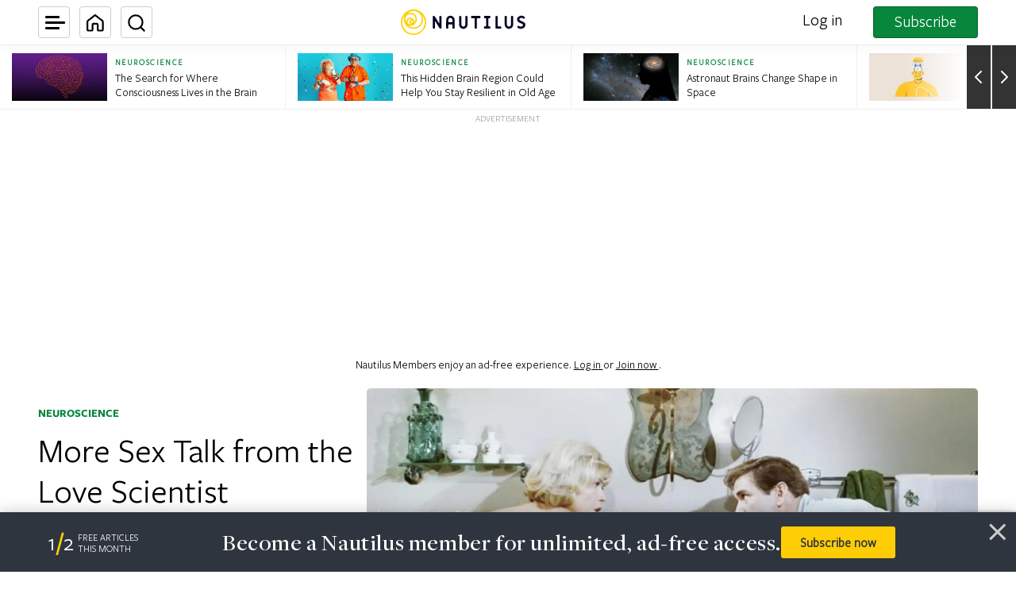

--- FILE ---
content_type: text/html; charset=utf-8
request_url: https://www.google.com/recaptcha/api2/anchor?ar=1&k=6LcIGuUpAAAAABhqlni-ytDG0olfnt-0G0s_5u09&co=aHR0cHM6Ly9uYXV0aWwudXM6NDQz&hl=en&v=PoyoqOPhxBO7pBk68S4YbpHZ&theme=light&size=invisible&anchor-ms=20000&execute-ms=30000&cb=5nr8moju3ne6
body_size: 48788
content:
<!DOCTYPE HTML><html dir="ltr" lang="en"><head><meta http-equiv="Content-Type" content="text/html; charset=UTF-8">
<meta http-equiv="X-UA-Compatible" content="IE=edge">
<title>reCAPTCHA</title>
<style type="text/css">
/* cyrillic-ext */
@font-face {
  font-family: 'Roboto';
  font-style: normal;
  font-weight: 400;
  font-stretch: 100%;
  src: url(//fonts.gstatic.com/s/roboto/v48/KFO7CnqEu92Fr1ME7kSn66aGLdTylUAMa3GUBHMdazTgWw.woff2) format('woff2');
  unicode-range: U+0460-052F, U+1C80-1C8A, U+20B4, U+2DE0-2DFF, U+A640-A69F, U+FE2E-FE2F;
}
/* cyrillic */
@font-face {
  font-family: 'Roboto';
  font-style: normal;
  font-weight: 400;
  font-stretch: 100%;
  src: url(//fonts.gstatic.com/s/roboto/v48/KFO7CnqEu92Fr1ME7kSn66aGLdTylUAMa3iUBHMdazTgWw.woff2) format('woff2');
  unicode-range: U+0301, U+0400-045F, U+0490-0491, U+04B0-04B1, U+2116;
}
/* greek-ext */
@font-face {
  font-family: 'Roboto';
  font-style: normal;
  font-weight: 400;
  font-stretch: 100%;
  src: url(//fonts.gstatic.com/s/roboto/v48/KFO7CnqEu92Fr1ME7kSn66aGLdTylUAMa3CUBHMdazTgWw.woff2) format('woff2');
  unicode-range: U+1F00-1FFF;
}
/* greek */
@font-face {
  font-family: 'Roboto';
  font-style: normal;
  font-weight: 400;
  font-stretch: 100%;
  src: url(//fonts.gstatic.com/s/roboto/v48/KFO7CnqEu92Fr1ME7kSn66aGLdTylUAMa3-UBHMdazTgWw.woff2) format('woff2');
  unicode-range: U+0370-0377, U+037A-037F, U+0384-038A, U+038C, U+038E-03A1, U+03A3-03FF;
}
/* math */
@font-face {
  font-family: 'Roboto';
  font-style: normal;
  font-weight: 400;
  font-stretch: 100%;
  src: url(//fonts.gstatic.com/s/roboto/v48/KFO7CnqEu92Fr1ME7kSn66aGLdTylUAMawCUBHMdazTgWw.woff2) format('woff2');
  unicode-range: U+0302-0303, U+0305, U+0307-0308, U+0310, U+0312, U+0315, U+031A, U+0326-0327, U+032C, U+032F-0330, U+0332-0333, U+0338, U+033A, U+0346, U+034D, U+0391-03A1, U+03A3-03A9, U+03B1-03C9, U+03D1, U+03D5-03D6, U+03F0-03F1, U+03F4-03F5, U+2016-2017, U+2034-2038, U+203C, U+2040, U+2043, U+2047, U+2050, U+2057, U+205F, U+2070-2071, U+2074-208E, U+2090-209C, U+20D0-20DC, U+20E1, U+20E5-20EF, U+2100-2112, U+2114-2115, U+2117-2121, U+2123-214F, U+2190, U+2192, U+2194-21AE, U+21B0-21E5, U+21F1-21F2, U+21F4-2211, U+2213-2214, U+2216-22FF, U+2308-230B, U+2310, U+2319, U+231C-2321, U+2336-237A, U+237C, U+2395, U+239B-23B7, U+23D0, U+23DC-23E1, U+2474-2475, U+25AF, U+25B3, U+25B7, U+25BD, U+25C1, U+25CA, U+25CC, U+25FB, U+266D-266F, U+27C0-27FF, U+2900-2AFF, U+2B0E-2B11, U+2B30-2B4C, U+2BFE, U+3030, U+FF5B, U+FF5D, U+1D400-1D7FF, U+1EE00-1EEFF;
}
/* symbols */
@font-face {
  font-family: 'Roboto';
  font-style: normal;
  font-weight: 400;
  font-stretch: 100%;
  src: url(//fonts.gstatic.com/s/roboto/v48/KFO7CnqEu92Fr1ME7kSn66aGLdTylUAMaxKUBHMdazTgWw.woff2) format('woff2');
  unicode-range: U+0001-000C, U+000E-001F, U+007F-009F, U+20DD-20E0, U+20E2-20E4, U+2150-218F, U+2190, U+2192, U+2194-2199, U+21AF, U+21E6-21F0, U+21F3, U+2218-2219, U+2299, U+22C4-22C6, U+2300-243F, U+2440-244A, U+2460-24FF, U+25A0-27BF, U+2800-28FF, U+2921-2922, U+2981, U+29BF, U+29EB, U+2B00-2BFF, U+4DC0-4DFF, U+FFF9-FFFB, U+10140-1018E, U+10190-1019C, U+101A0, U+101D0-101FD, U+102E0-102FB, U+10E60-10E7E, U+1D2C0-1D2D3, U+1D2E0-1D37F, U+1F000-1F0FF, U+1F100-1F1AD, U+1F1E6-1F1FF, U+1F30D-1F30F, U+1F315, U+1F31C, U+1F31E, U+1F320-1F32C, U+1F336, U+1F378, U+1F37D, U+1F382, U+1F393-1F39F, U+1F3A7-1F3A8, U+1F3AC-1F3AF, U+1F3C2, U+1F3C4-1F3C6, U+1F3CA-1F3CE, U+1F3D4-1F3E0, U+1F3ED, U+1F3F1-1F3F3, U+1F3F5-1F3F7, U+1F408, U+1F415, U+1F41F, U+1F426, U+1F43F, U+1F441-1F442, U+1F444, U+1F446-1F449, U+1F44C-1F44E, U+1F453, U+1F46A, U+1F47D, U+1F4A3, U+1F4B0, U+1F4B3, U+1F4B9, U+1F4BB, U+1F4BF, U+1F4C8-1F4CB, U+1F4D6, U+1F4DA, U+1F4DF, U+1F4E3-1F4E6, U+1F4EA-1F4ED, U+1F4F7, U+1F4F9-1F4FB, U+1F4FD-1F4FE, U+1F503, U+1F507-1F50B, U+1F50D, U+1F512-1F513, U+1F53E-1F54A, U+1F54F-1F5FA, U+1F610, U+1F650-1F67F, U+1F687, U+1F68D, U+1F691, U+1F694, U+1F698, U+1F6AD, U+1F6B2, U+1F6B9-1F6BA, U+1F6BC, U+1F6C6-1F6CF, U+1F6D3-1F6D7, U+1F6E0-1F6EA, U+1F6F0-1F6F3, U+1F6F7-1F6FC, U+1F700-1F7FF, U+1F800-1F80B, U+1F810-1F847, U+1F850-1F859, U+1F860-1F887, U+1F890-1F8AD, U+1F8B0-1F8BB, U+1F8C0-1F8C1, U+1F900-1F90B, U+1F93B, U+1F946, U+1F984, U+1F996, U+1F9E9, U+1FA00-1FA6F, U+1FA70-1FA7C, U+1FA80-1FA89, U+1FA8F-1FAC6, U+1FACE-1FADC, U+1FADF-1FAE9, U+1FAF0-1FAF8, U+1FB00-1FBFF;
}
/* vietnamese */
@font-face {
  font-family: 'Roboto';
  font-style: normal;
  font-weight: 400;
  font-stretch: 100%;
  src: url(//fonts.gstatic.com/s/roboto/v48/KFO7CnqEu92Fr1ME7kSn66aGLdTylUAMa3OUBHMdazTgWw.woff2) format('woff2');
  unicode-range: U+0102-0103, U+0110-0111, U+0128-0129, U+0168-0169, U+01A0-01A1, U+01AF-01B0, U+0300-0301, U+0303-0304, U+0308-0309, U+0323, U+0329, U+1EA0-1EF9, U+20AB;
}
/* latin-ext */
@font-face {
  font-family: 'Roboto';
  font-style: normal;
  font-weight: 400;
  font-stretch: 100%;
  src: url(//fonts.gstatic.com/s/roboto/v48/KFO7CnqEu92Fr1ME7kSn66aGLdTylUAMa3KUBHMdazTgWw.woff2) format('woff2');
  unicode-range: U+0100-02BA, U+02BD-02C5, U+02C7-02CC, U+02CE-02D7, U+02DD-02FF, U+0304, U+0308, U+0329, U+1D00-1DBF, U+1E00-1E9F, U+1EF2-1EFF, U+2020, U+20A0-20AB, U+20AD-20C0, U+2113, U+2C60-2C7F, U+A720-A7FF;
}
/* latin */
@font-face {
  font-family: 'Roboto';
  font-style: normal;
  font-weight: 400;
  font-stretch: 100%;
  src: url(//fonts.gstatic.com/s/roboto/v48/KFO7CnqEu92Fr1ME7kSn66aGLdTylUAMa3yUBHMdazQ.woff2) format('woff2');
  unicode-range: U+0000-00FF, U+0131, U+0152-0153, U+02BB-02BC, U+02C6, U+02DA, U+02DC, U+0304, U+0308, U+0329, U+2000-206F, U+20AC, U+2122, U+2191, U+2193, U+2212, U+2215, U+FEFF, U+FFFD;
}
/* cyrillic-ext */
@font-face {
  font-family: 'Roboto';
  font-style: normal;
  font-weight: 500;
  font-stretch: 100%;
  src: url(//fonts.gstatic.com/s/roboto/v48/KFO7CnqEu92Fr1ME7kSn66aGLdTylUAMa3GUBHMdazTgWw.woff2) format('woff2');
  unicode-range: U+0460-052F, U+1C80-1C8A, U+20B4, U+2DE0-2DFF, U+A640-A69F, U+FE2E-FE2F;
}
/* cyrillic */
@font-face {
  font-family: 'Roboto';
  font-style: normal;
  font-weight: 500;
  font-stretch: 100%;
  src: url(//fonts.gstatic.com/s/roboto/v48/KFO7CnqEu92Fr1ME7kSn66aGLdTylUAMa3iUBHMdazTgWw.woff2) format('woff2');
  unicode-range: U+0301, U+0400-045F, U+0490-0491, U+04B0-04B1, U+2116;
}
/* greek-ext */
@font-face {
  font-family: 'Roboto';
  font-style: normal;
  font-weight: 500;
  font-stretch: 100%;
  src: url(//fonts.gstatic.com/s/roboto/v48/KFO7CnqEu92Fr1ME7kSn66aGLdTylUAMa3CUBHMdazTgWw.woff2) format('woff2');
  unicode-range: U+1F00-1FFF;
}
/* greek */
@font-face {
  font-family: 'Roboto';
  font-style: normal;
  font-weight: 500;
  font-stretch: 100%;
  src: url(//fonts.gstatic.com/s/roboto/v48/KFO7CnqEu92Fr1ME7kSn66aGLdTylUAMa3-UBHMdazTgWw.woff2) format('woff2');
  unicode-range: U+0370-0377, U+037A-037F, U+0384-038A, U+038C, U+038E-03A1, U+03A3-03FF;
}
/* math */
@font-face {
  font-family: 'Roboto';
  font-style: normal;
  font-weight: 500;
  font-stretch: 100%;
  src: url(//fonts.gstatic.com/s/roboto/v48/KFO7CnqEu92Fr1ME7kSn66aGLdTylUAMawCUBHMdazTgWw.woff2) format('woff2');
  unicode-range: U+0302-0303, U+0305, U+0307-0308, U+0310, U+0312, U+0315, U+031A, U+0326-0327, U+032C, U+032F-0330, U+0332-0333, U+0338, U+033A, U+0346, U+034D, U+0391-03A1, U+03A3-03A9, U+03B1-03C9, U+03D1, U+03D5-03D6, U+03F0-03F1, U+03F4-03F5, U+2016-2017, U+2034-2038, U+203C, U+2040, U+2043, U+2047, U+2050, U+2057, U+205F, U+2070-2071, U+2074-208E, U+2090-209C, U+20D0-20DC, U+20E1, U+20E5-20EF, U+2100-2112, U+2114-2115, U+2117-2121, U+2123-214F, U+2190, U+2192, U+2194-21AE, U+21B0-21E5, U+21F1-21F2, U+21F4-2211, U+2213-2214, U+2216-22FF, U+2308-230B, U+2310, U+2319, U+231C-2321, U+2336-237A, U+237C, U+2395, U+239B-23B7, U+23D0, U+23DC-23E1, U+2474-2475, U+25AF, U+25B3, U+25B7, U+25BD, U+25C1, U+25CA, U+25CC, U+25FB, U+266D-266F, U+27C0-27FF, U+2900-2AFF, U+2B0E-2B11, U+2B30-2B4C, U+2BFE, U+3030, U+FF5B, U+FF5D, U+1D400-1D7FF, U+1EE00-1EEFF;
}
/* symbols */
@font-face {
  font-family: 'Roboto';
  font-style: normal;
  font-weight: 500;
  font-stretch: 100%;
  src: url(//fonts.gstatic.com/s/roboto/v48/KFO7CnqEu92Fr1ME7kSn66aGLdTylUAMaxKUBHMdazTgWw.woff2) format('woff2');
  unicode-range: U+0001-000C, U+000E-001F, U+007F-009F, U+20DD-20E0, U+20E2-20E4, U+2150-218F, U+2190, U+2192, U+2194-2199, U+21AF, U+21E6-21F0, U+21F3, U+2218-2219, U+2299, U+22C4-22C6, U+2300-243F, U+2440-244A, U+2460-24FF, U+25A0-27BF, U+2800-28FF, U+2921-2922, U+2981, U+29BF, U+29EB, U+2B00-2BFF, U+4DC0-4DFF, U+FFF9-FFFB, U+10140-1018E, U+10190-1019C, U+101A0, U+101D0-101FD, U+102E0-102FB, U+10E60-10E7E, U+1D2C0-1D2D3, U+1D2E0-1D37F, U+1F000-1F0FF, U+1F100-1F1AD, U+1F1E6-1F1FF, U+1F30D-1F30F, U+1F315, U+1F31C, U+1F31E, U+1F320-1F32C, U+1F336, U+1F378, U+1F37D, U+1F382, U+1F393-1F39F, U+1F3A7-1F3A8, U+1F3AC-1F3AF, U+1F3C2, U+1F3C4-1F3C6, U+1F3CA-1F3CE, U+1F3D4-1F3E0, U+1F3ED, U+1F3F1-1F3F3, U+1F3F5-1F3F7, U+1F408, U+1F415, U+1F41F, U+1F426, U+1F43F, U+1F441-1F442, U+1F444, U+1F446-1F449, U+1F44C-1F44E, U+1F453, U+1F46A, U+1F47D, U+1F4A3, U+1F4B0, U+1F4B3, U+1F4B9, U+1F4BB, U+1F4BF, U+1F4C8-1F4CB, U+1F4D6, U+1F4DA, U+1F4DF, U+1F4E3-1F4E6, U+1F4EA-1F4ED, U+1F4F7, U+1F4F9-1F4FB, U+1F4FD-1F4FE, U+1F503, U+1F507-1F50B, U+1F50D, U+1F512-1F513, U+1F53E-1F54A, U+1F54F-1F5FA, U+1F610, U+1F650-1F67F, U+1F687, U+1F68D, U+1F691, U+1F694, U+1F698, U+1F6AD, U+1F6B2, U+1F6B9-1F6BA, U+1F6BC, U+1F6C6-1F6CF, U+1F6D3-1F6D7, U+1F6E0-1F6EA, U+1F6F0-1F6F3, U+1F6F7-1F6FC, U+1F700-1F7FF, U+1F800-1F80B, U+1F810-1F847, U+1F850-1F859, U+1F860-1F887, U+1F890-1F8AD, U+1F8B0-1F8BB, U+1F8C0-1F8C1, U+1F900-1F90B, U+1F93B, U+1F946, U+1F984, U+1F996, U+1F9E9, U+1FA00-1FA6F, U+1FA70-1FA7C, U+1FA80-1FA89, U+1FA8F-1FAC6, U+1FACE-1FADC, U+1FADF-1FAE9, U+1FAF0-1FAF8, U+1FB00-1FBFF;
}
/* vietnamese */
@font-face {
  font-family: 'Roboto';
  font-style: normal;
  font-weight: 500;
  font-stretch: 100%;
  src: url(//fonts.gstatic.com/s/roboto/v48/KFO7CnqEu92Fr1ME7kSn66aGLdTylUAMa3OUBHMdazTgWw.woff2) format('woff2');
  unicode-range: U+0102-0103, U+0110-0111, U+0128-0129, U+0168-0169, U+01A0-01A1, U+01AF-01B0, U+0300-0301, U+0303-0304, U+0308-0309, U+0323, U+0329, U+1EA0-1EF9, U+20AB;
}
/* latin-ext */
@font-face {
  font-family: 'Roboto';
  font-style: normal;
  font-weight: 500;
  font-stretch: 100%;
  src: url(//fonts.gstatic.com/s/roboto/v48/KFO7CnqEu92Fr1ME7kSn66aGLdTylUAMa3KUBHMdazTgWw.woff2) format('woff2');
  unicode-range: U+0100-02BA, U+02BD-02C5, U+02C7-02CC, U+02CE-02D7, U+02DD-02FF, U+0304, U+0308, U+0329, U+1D00-1DBF, U+1E00-1E9F, U+1EF2-1EFF, U+2020, U+20A0-20AB, U+20AD-20C0, U+2113, U+2C60-2C7F, U+A720-A7FF;
}
/* latin */
@font-face {
  font-family: 'Roboto';
  font-style: normal;
  font-weight: 500;
  font-stretch: 100%;
  src: url(//fonts.gstatic.com/s/roboto/v48/KFO7CnqEu92Fr1ME7kSn66aGLdTylUAMa3yUBHMdazQ.woff2) format('woff2');
  unicode-range: U+0000-00FF, U+0131, U+0152-0153, U+02BB-02BC, U+02C6, U+02DA, U+02DC, U+0304, U+0308, U+0329, U+2000-206F, U+20AC, U+2122, U+2191, U+2193, U+2212, U+2215, U+FEFF, U+FFFD;
}
/* cyrillic-ext */
@font-face {
  font-family: 'Roboto';
  font-style: normal;
  font-weight: 900;
  font-stretch: 100%;
  src: url(//fonts.gstatic.com/s/roboto/v48/KFO7CnqEu92Fr1ME7kSn66aGLdTylUAMa3GUBHMdazTgWw.woff2) format('woff2');
  unicode-range: U+0460-052F, U+1C80-1C8A, U+20B4, U+2DE0-2DFF, U+A640-A69F, U+FE2E-FE2F;
}
/* cyrillic */
@font-face {
  font-family: 'Roboto';
  font-style: normal;
  font-weight: 900;
  font-stretch: 100%;
  src: url(//fonts.gstatic.com/s/roboto/v48/KFO7CnqEu92Fr1ME7kSn66aGLdTylUAMa3iUBHMdazTgWw.woff2) format('woff2');
  unicode-range: U+0301, U+0400-045F, U+0490-0491, U+04B0-04B1, U+2116;
}
/* greek-ext */
@font-face {
  font-family: 'Roboto';
  font-style: normal;
  font-weight: 900;
  font-stretch: 100%;
  src: url(//fonts.gstatic.com/s/roboto/v48/KFO7CnqEu92Fr1ME7kSn66aGLdTylUAMa3CUBHMdazTgWw.woff2) format('woff2');
  unicode-range: U+1F00-1FFF;
}
/* greek */
@font-face {
  font-family: 'Roboto';
  font-style: normal;
  font-weight: 900;
  font-stretch: 100%;
  src: url(//fonts.gstatic.com/s/roboto/v48/KFO7CnqEu92Fr1ME7kSn66aGLdTylUAMa3-UBHMdazTgWw.woff2) format('woff2');
  unicode-range: U+0370-0377, U+037A-037F, U+0384-038A, U+038C, U+038E-03A1, U+03A3-03FF;
}
/* math */
@font-face {
  font-family: 'Roboto';
  font-style: normal;
  font-weight: 900;
  font-stretch: 100%;
  src: url(//fonts.gstatic.com/s/roboto/v48/KFO7CnqEu92Fr1ME7kSn66aGLdTylUAMawCUBHMdazTgWw.woff2) format('woff2');
  unicode-range: U+0302-0303, U+0305, U+0307-0308, U+0310, U+0312, U+0315, U+031A, U+0326-0327, U+032C, U+032F-0330, U+0332-0333, U+0338, U+033A, U+0346, U+034D, U+0391-03A1, U+03A3-03A9, U+03B1-03C9, U+03D1, U+03D5-03D6, U+03F0-03F1, U+03F4-03F5, U+2016-2017, U+2034-2038, U+203C, U+2040, U+2043, U+2047, U+2050, U+2057, U+205F, U+2070-2071, U+2074-208E, U+2090-209C, U+20D0-20DC, U+20E1, U+20E5-20EF, U+2100-2112, U+2114-2115, U+2117-2121, U+2123-214F, U+2190, U+2192, U+2194-21AE, U+21B0-21E5, U+21F1-21F2, U+21F4-2211, U+2213-2214, U+2216-22FF, U+2308-230B, U+2310, U+2319, U+231C-2321, U+2336-237A, U+237C, U+2395, U+239B-23B7, U+23D0, U+23DC-23E1, U+2474-2475, U+25AF, U+25B3, U+25B7, U+25BD, U+25C1, U+25CA, U+25CC, U+25FB, U+266D-266F, U+27C0-27FF, U+2900-2AFF, U+2B0E-2B11, U+2B30-2B4C, U+2BFE, U+3030, U+FF5B, U+FF5D, U+1D400-1D7FF, U+1EE00-1EEFF;
}
/* symbols */
@font-face {
  font-family: 'Roboto';
  font-style: normal;
  font-weight: 900;
  font-stretch: 100%;
  src: url(//fonts.gstatic.com/s/roboto/v48/KFO7CnqEu92Fr1ME7kSn66aGLdTylUAMaxKUBHMdazTgWw.woff2) format('woff2');
  unicode-range: U+0001-000C, U+000E-001F, U+007F-009F, U+20DD-20E0, U+20E2-20E4, U+2150-218F, U+2190, U+2192, U+2194-2199, U+21AF, U+21E6-21F0, U+21F3, U+2218-2219, U+2299, U+22C4-22C6, U+2300-243F, U+2440-244A, U+2460-24FF, U+25A0-27BF, U+2800-28FF, U+2921-2922, U+2981, U+29BF, U+29EB, U+2B00-2BFF, U+4DC0-4DFF, U+FFF9-FFFB, U+10140-1018E, U+10190-1019C, U+101A0, U+101D0-101FD, U+102E0-102FB, U+10E60-10E7E, U+1D2C0-1D2D3, U+1D2E0-1D37F, U+1F000-1F0FF, U+1F100-1F1AD, U+1F1E6-1F1FF, U+1F30D-1F30F, U+1F315, U+1F31C, U+1F31E, U+1F320-1F32C, U+1F336, U+1F378, U+1F37D, U+1F382, U+1F393-1F39F, U+1F3A7-1F3A8, U+1F3AC-1F3AF, U+1F3C2, U+1F3C4-1F3C6, U+1F3CA-1F3CE, U+1F3D4-1F3E0, U+1F3ED, U+1F3F1-1F3F3, U+1F3F5-1F3F7, U+1F408, U+1F415, U+1F41F, U+1F426, U+1F43F, U+1F441-1F442, U+1F444, U+1F446-1F449, U+1F44C-1F44E, U+1F453, U+1F46A, U+1F47D, U+1F4A3, U+1F4B0, U+1F4B3, U+1F4B9, U+1F4BB, U+1F4BF, U+1F4C8-1F4CB, U+1F4D6, U+1F4DA, U+1F4DF, U+1F4E3-1F4E6, U+1F4EA-1F4ED, U+1F4F7, U+1F4F9-1F4FB, U+1F4FD-1F4FE, U+1F503, U+1F507-1F50B, U+1F50D, U+1F512-1F513, U+1F53E-1F54A, U+1F54F-1F5FA, U+1F610, U+1F650-1F67F, U+1F687, U+1F68D, U+1F691, U+1F694, U+1F698, U+1F6AD, U+1F6B2, U+1F6B9-1F6BA, U+1F6BC, U+1F6C6-1F6CF, U+1F6D3-1F6D7, U+1F6E0-1F6EA, U+1F6F0-1F6F3, U+1F6F7-1F6FC, U+1F700-1F7FF, U+1F800-1F80B, U+1F810-1F847, U+1F850-1F859, U+1F860-1F887, U+1F890-1F8AD, U+1F8B0-1F8BB, U+1F8C0-1F8C1, U+1F900-1F90B, U+1F93B, U+1F946, U+1F984, U+1F996, U+1F9E9, U+1FA00-1FA6F, U+1FA70-1FA7C, U+1FA80-1FA89, U+1FA8F-1FAC6, U+1FACE-1FADC, U+1FADF-1FAE9, U+1FAF0-1FAF8, U+1FB00-1FBFF;
}
/* vietnamese */
@font-face {
  font-family: 'Roboto';
  font-style: normal;
  font-weight: 900;
  font-stretch: 100%;
  src: url(//fonts.gstatic.com/s/roboto/v48/KFO7CnqEu92Fr1ME7kSn66aGLdTylUAMa3OUBHMdazTgWw.woff2) format('woff2');
  unicode-range: U+0102-0103, U+0110-0111, U+0128-0129, U+0168-0169, U+01A0-01A1, U+01AF-01B0, U+0300-0301, U+0303-0304, U+0308-0309, U+0323, U+0329, U+1EA0-1EF9, U+20AB;
}
/* latin-ext */
@font-face {
  font-family: 'Roboto';
  font-style: normal;
  font-weight: 900;
  font-stretch: 100%;
  src: url(//fonts.gstatic.com/s/roboto/v48/KFO7CnqEu92Fr1ME7kSn66aGLdTylUAMa3KUBHMdazTgWw.woff2) format('woff2');
  unicode-range: U+0100-02BA, U+02BD-02C5, U+02C7-02CC, U+02CE-02D7, U+02DD-02FF, U+0304, U+0308, U+0329, U+1D00-1DBF, U+1E00-1E9F, U+1EF2-1EFF, U+2020, U+20A0-20AB, U+20AD-20C0, U+2113, U+2C60-2C7F, U+A720-A7FF;
}
/* latin */
@font-face {
  font-family: 'Roboto';
  font-style: normal;
  font-weight: 900;
  font-stretch: 100%;
  src: url(//fonts.gstatic.com/s/roboto/v48/KFO7CnqEu92Fr1ME7kSn66aGLdTylUAMa3yUBHMdazQ.woff2) format('woff2');
  unicode-range: U+0000-00FF, U+0131, U+0152-0153, U+02BB-02BC, U+02C6, U+02DA, U+02DC, U+0304, U+0308, U+0329, U+2000-206F, U+20AC, U+2122, U+2191, U+2193, U+2212, U+2215, U+FEFF, U+FFFD;
}

</style>
<link rel="stylesheet" type="text/css" href="https://www.gstatic.com/recaptcha/releases/PoyoqOPhxBO7pBk68S4YbpHZ/styles__ltr.css">
<script nonce="BRDeSX-HAFJz5LTLkjJsfg" type="text/javascript">window['__recaptcha_api'] = 'https://www.google.com/recaptcha/api2/';</script>
<script type="text/javascript" src="https://www.gstatic.com/recaptcha/releases/PoyoqOPhxBO7pBk68S4YbpHZ/recaptcha__en.js" nonce="BRDeSX-HAFJz5LTLkjJsfg">
      
    </script></head>
<body><div id="rc-anchor-alert" class="rc-anchor-alert"></div>
<input type="hidden" id="recaptcha-token" value="[base64]">
<script type="text/javascript" nonce="BRDeSX-HAFJz5LTLkjJsfg">
      recaptcha.anchor.Main.init("[\x22ainput\x22,[\x22bgdata\x22,\x22\x22,\[base64]/[base64]/UltIKytdPWE6KGE8MjA0OD9SW0grK109YT4+NnwxOTI6KChhJjY0NTEyKT09NTUyOTYmJnErMTxoLmxlbmd0aCYmKGguY2hhckNvZGVBdChxKzEpJjY0NTEyKT09NTYzMjA/[base64]/MjU1OlI/[base64]/[base64]/[base64]/[base64]/[base64]/[base64]/[base64]/[base64]/[base64]/[base64]\x22,\[base64]\\u003d\x22,\x22YsOzwq1Ef3ZHw7sUB3LDoMOVw6jDo8OZOlrCgDbDrUTChsOowocWUCHDu8OLw6xXw6DDjV4oJsKZw7EaCx3DsnJ/wovCo8OLG8KmVcKVw4w1U8Ogw4LDk8Okw7JQbMKPw4DDpwZ4TMK0wq7Cil7CusK0SXNCecOBIsKDw5VrCsKFwpQzUV0Ww6sjwqQfw5/ChTjDssKHOHgmwpUTw48BwpgRw4NhJsKkdsKKVcORwoIaw4o3wojDun96wq5Pw6nCuBLCgiYLcQV+w4tVIMKVwrDCgsOewo7DrsKAw6snwoxjw7Zuw4EIw5zCkFTCr8KENsK+bHd/e8Kewoh/T8OaPBpWRsOmcQvCgwIUwq9wZMK9JEPChTfCosKBJcO/w6/DiELDqiHDpxNnOsOPw5jCnUl9VkPCkMKKNsK7w68dw6thw7HClMKkDnQ5HXl6EsKiRsOSLsOoV8Oydxl/[base64]/wpTCokUAw6t9ccOSwpwhwqA0WSlPwpYdIAkfAwnCmsO1w5AHw6/CjlRfFsK6acKRwqlVDhHCqSYMw5kBBcOnwoBHBE/[base64]/Cr8KHS8Omw4hMwrBpw604DBXCqhwTURvCgDDCs8KTw7bCpFlXUsOGw53Ci8KcdcO5w7XCqkVcw6DCi2Utw5xpG8KNFUrCpntWTMOdMMKJCsKLw4kvwosySsO8w6/ClsO6VlbDpcKDw4bClsKBw7lHwqMebU0bwpbDtngJPMKBRcKfZMOjw7kHfRLCiUZDNXlTwoHCi8Kuw7xIS8OIBwV9Dz8SYMOdfyYUacOdfsOOOEEBT8KRw5TCisOlwoXCoMKgQzrDqMKJwr7Cnxwzw7plwrbDjy3Ds1HDr8OAw6fCjXQjAEl/[base64]/CgcOtEWLCoEzCgsOHTsK1w6lJwqHCscOqwqhlw4N+UwgPw5LCvMOzCsO+w4Eawo/Ck0/CvyPCjsOQw7HDj8O1U8KnwpYswp7CjsO4wqBAwrrDkAXDohnDlEE+wpLCrFLDqQBiXsKHUcO4w7FLw7TDtcOteMKKPmlFQsKww4/DnsOZw7zDj8OOw7jCtcOkIcKYZz/ClGbDqsOywq3CocOaw5TCk8OWAsOdw4Ntcml2MXzDkMKkB8OWwq0vw5ocwrvCgcKgw4cuw73DnsK6VcOFwoFCw6s/N8OfUhzCvVTCpGIZwrHCkMOhTQTCiFUPI2/ClcKcNsO/[base64]/DlBLCjXUbw4Mjb8OOwp8Sw64AR2PCucO/J8Kcw4fDkXHDrylXw5nDkUTDv3jCtcO9w4XCjzo8bFvDj8OhwoV4wq1EBMK0IWrCl8KnwpLDgjYgIlvDucOIw75XEnTCksOIwox1w43DicO8VVF9aMKdw51dwqPDpcOCCsKyw6LChMKvw4ZuTF9DwrjCqQTCr8K0worCkcKJGMOewo/CsBlJw7LChlAlwrHCilohwosDwqvDpVMdwpkCw67CrMOuajnDhGDCjQPCuSsiw5DDrEnDvirDo2/CqcKTw6DCh2A5WsOpwrvDngFgwrjDpjDCgBvDmcKdSMK8TUjCosODw4/DrkjDiDEGwrZ8wpLDkMKeM8KHccO3e8Otwqd2w4lHwrthwrYMw4rDu0XDt8KMwo7DkMKPw7HDs8OJw4ltCiXDgnlZw40sHMOwwolJW8ORYzt7wpkbwrBlwo/Du1fDuhTDmlTDskMKfStXDcKYVjzCpMK0wopSIMOxAsOkw6fCvk/Cs8OjfcOaw7Y4wp42PQgbw49SwosKPMO1OMOeV1VjwovDvcOVwq3Cn8OIFcOFw57DkMOiX8KKAknCohTDvBDChnnDl8Omwo7DpMO+w6XCsx5sEy4TfsKcw7DCiANVwq1saxDDoCvCosKhwo/CihrCjWrCqMKLw7vDmsKew5/DkQYBUsOiQ8KpHTTCiSDDrHnDg8O7RzLCuAJIwqRLw7rCicKZMXl5wo8Vw63CtEDDinDDngrDjsOJdizCjTIUFEUNw6pEw5DCrcORfTZ2wpAgLXgrZF8/KT7DvMKGwofDtVzDg0hPdz9GwrLCqU3DiwzDhsKbCULCtsKHQh/CvMK0CjELIx1aL1BqGmLDnz8KwpN7wplWCMKmW8OCwozDl04RKsKFSjjDrcKawpTDhcOzwojDn8Kqw5XDlwzCrsKCOsKew7UVw4nCnTDDnn3Dg3g4w7VzSsOTHHzDr8Kvw4ZvAMO5R1/[base64]/CvGfDncOSZcKZNTwow7DCnB49wrZ6FsKtKVTDusKkw799wpbCrMKbT8OQw7AfEcKUJ8Oyw5w0w4NSw6/CksOgwr85w6nCqcKawrfDiMKDHcOcw7kMT0l1SMKkaEDCoWHCmQ7DosKWQHgiwot9w5kNw5LDjwRyw6/CnsKcwqd+R8ONwpvCtx4Fw4MlTl/DkT0yw6FIDjhfWSrCvQRFP0x6w4pOw45Sw7/Cl8Odw5/Dk07Dux15w4XChn1pdh7CqMOVcytBw7d7Zx/[base64]/CtzgOJ8KLwqcVFMOHw4tgwoJ+AWZIwqLCqsOaw6A1T8O0w6vCjjZhScOpwq8KAcK0wpl3WsOjwpXCrEXCgMOGZsOQMFXDkwhKw7TCsmzCrzg0w7EgagtNKiFuwoYVQhtww7/DizxRO8KFecKSIzp7MjfDgMKywqttwp7DoGEdwoPCkSlsS8KwSMK6bArCt27DnMK8H8KcwqzDmsOZB8O4c8KxNBAHw65ww6fCvydWKMKjwoUawrnCt8KQOgXDicOJwpd/CnvCgQRhwqbDg3PDpsO5JcOacMOBc8OmPT7Dh3IXFsKzcsO+wrfDhWp8MsOewp1ZGwLDocO+wojDgsOpFU5ww5nCqHrDkCYVw40Ew5ZvwrfCuQ8Ww4QFwqBnw7nChcObw4p/SAROHi4cXlHDpGDCuMO/w7NAwoVIVsO2wpNmGydEw6NZw5rDh8Kuw4djAl7CvMKDLcKUMMK6wr/ClsKtR07DpTwgJcKVf8KaworCj1EVBCAKE8KYWcKOI8KgwqZ1w6nCssKQNj/CuMKsw51vwpk0w6zCsmw9w5k9YyEcw5LDjUMELUUUw6DDkXgzfm3CucOCFEXCn8Opw5Y0w7lgVsOAViZsS8ORG3l5w6R4wrsqw7/DpcOtwpADEj0cwo1xO8OUwr3ClGJGdjBLw6YzJXDCusK+w5xFwqYnwrbDucKXw6UWwoRYwrfDgsKOw6PClmnDvMK5WClrDHNAwo54wpRjWMORw4bCiF8kFhTDlsKtwpptwrJqTsK8w75LX1rCng91woMpwozCsjLDnDgrwpjCvG/DhhPDvMO9w48hMwEJw7JgFMKZf8KGw47ClUDCvBzCtjDDicKvw7LDnsKWc8O2C8O/w6I0wpIbJ1lIZsOmAsOZwooxf3tKC3w8T8KAM1FaXR/[base64]/[base64]/CvcKxZx9UZxwwQ8KwwpDChcKmw6PCtXjDlwfDqMKcw4/DlHxJe8OvbsOgXQxza8OAw7snwpBOEXHDp8O8FTpQe8Olwo3CuUVJw49HMmwFWEbCmFjCrsKEwpXCtMOQLVTDqcOxw6TDqcKMHgJoAxrCvcOnRXnCilgzwpNcwrEDMUrCpcOIw4BSCHRaBsKmw4YWJcKYw79aFUNQGDHDs2MPQ8ODwqdPwqbCp3XChMOTwp1BbsK/ZF5dPk9mwo/CucOKHMKSw6nDmGkRWjPDnDI7w4wzw4/CtDxzVEowwpjCgGFBbmR/UsONRsOJwow9w6vDlgDDnH1Lw7PDgWsow5DCphoaNcKIw6Fdw4nDi8OFw7jCqcOIF8Ktw5XDnVs7w58Sw75/[base64]/dMOKesKHP1xEw5BkwpbCvFN4Q8K3U3nDpCzCgMKgH2PCvcKsBMOXfidla8OuP8O/CGDDlA1jwrQ/wqoaWMO+w6/[base64]/CnmBywr3CiMKuahF+CW4QBwIbwp7DiMK6wrkCwpTDnFDChcKEAMKADnHDjMKdZsK6wobCmhHCgcObUMK6bjnCoDLDjMO8JGnCuHvDusOTf8K2JwR0OAV5HHXCnsKWw7guwrZkNQ95wqXCt8KXw5HCscKVw5zCkycgKcOWJzHDtA8Dw6/Cl8OeUMOtw6PDoxLDqcK3wqpeMcOhwq3Ds8OJXiFWRcKZw6PDrXELPnEuworCkcKywolSIgDCqcKzw7nCucKpwojChhlcw7Vjwq/DqxPDs8OuVHFKL0obw7xPJcKww4pRcXzDssKJwqbDk1AHPsKsOsKKw4Inw6FyBMKSFEjCnC4OT8ONw5VdwqM8Qnl9wqQTbXbCrzLDmMKvw7pNFsKFSUbDvMOqw4bCvgvDqMKuw5jCuMOCc8O8JhfCj8Kvw77CoEMEZUXDoG/DhR3DosK4akJ4fcKIGsO9LHUALGEyw5JnXwvDgUxKHVttJcOPQQPCt8OdwpPDoicFSsO9dTnCvhrDksKhEEVfwoFYAX/[base64]/[base64]/bcKMw5rCv15iwo/DocOdTcOJUFHDvyHDqgnCg8Kndn3DlsOcd8O3w4JoThApNwfDocOmGW3Cj1hlABN6eA/[base64]/[base64]/CmzzDlcOHwpgKwpk2w7IYO8KUdTnDqcKow57ChMOEw7QXw4omJ0HCunwfGMOCw6PCqVHDp8OHbMKiRMKBw4glw7jDkRvDsXNZU8O1d8OLD2t+EsKrecOdwpwCa8OYZHnDqsK/wonDvsK2SUbDpFEiZMKtCl/[base64]/CiVzCqgDCgMOcw7ZABcOCw67Dqx4pNMOtw5ECw6JgdMKhSsKww5dZaSEswq0pwpAsMzE4w7sEw5NZwpgCw4YHKj4BbQNvw7siPj5KOcOdSEfDoXAJHV1lw7BAM8KbawDDtl/[base64]/wpZZwqhcBFljNMKoYcKmw6EISsK+wqDCssK0wrPDuMKfM8KIODzDhcKxQCV8AMOiYBTDisKmRMO3TwJGJMOjK1k3wp3DizgsVMKMw7ICw7fCgcKpwoTCisK1woHChizCnn3CucOzIyQ7RDcuwr/Cp0/DmWPCjS7ChsKdw7M2wqYrw6l+QVR6UgPCmnB2wogyw6gPw7zChDLDjiXDgsKzFGVXw77DuMKZw4LCjh/[base64]/w7DCnzIiw5hyw5zCgxp1wrolZsO2H8KEwpXCjz08w4zDmcOdSMO4wpouw587woXCogAMOQ3Do2/CtsKrw4fCj1jCtkk2azEqHMKqwrRnwoLDvsOpwrLDkEzCuSchwokVX8KQwqPDjcKLwprCrV8WwrNZO8KywobCg8O9KSFiw4IKdcKxSMKFw7h7bRDDhR02w73Cv8ObTUsWKlvCiMKRFsO0w5fDlsK/[base64]/DsVPDm8OSwqBvw40cS1/CljAMfUTDj0LCucKWJcOaLMKFwrzCoMO3woVoHsOpwrB3XWHDiMKqZQ3CjxliL0LDhMO8w7TDqcOfwptjwp7ClsKpw7Vdw51/w4Uzw7TCvgVlw6Q4wpEgw7w/[base64]/DhD/DksKTwpDDt051G8KzCsKGwpbDtGXDucK7Z8Kxw4fCoMOlIVdxwpTCiSjCrTLCqmJ5dsOTTlhbEcKPw5/ClsKGZknCqBrDty3Cq8K8wqZ3wpYkTsOqw7XDr8KOw74lwoY0XcOyMGBEwpQyUmjDmsORTMOJw7LCvEQsNyjDiy/DrMK4w5LCkMOtwqnCsg8Rw5rDk2rCr8Oow7wwwqrCqSV0UcOcMMK2w6HCisOZAzXColF7w4LClsOwwol+wp/DlVHDj8OzRjlHcRYcSm1jYcKTw77CiXJxQMOEw5IeIMKYU0nCocONwrnCgcOOwpFFHHh4MnU3V0hqS8Omw58RDhrCh8KbVsKpwr8mI0zDiBbDiFbDhMKHw5PDgUVDB2AXw4M/IwDDkwAiwrEgAcKWwrPDlVfCs8OQw6FtwqHCvMKqSMKkekvCkcKnw5zDjsOxFsO6wqfCh8Kvw79TwqUewpdywoHCi8O4w5cawofDm8Kuw7zCsHlvNsOrSMO+bknDvEUWwo/CiiAtwqzDizhywoRHwr7DrA3DqF8HVMKuwpIZB8OyJ8KXJsKnwo4/[base64]/[base64]/[base64]/XFbDjnXCsUUyw64KXX3DgMOdwoXDqyrCkcO2csOlwqkNHiRJFh7DmnlywoDDosKQKz/DvsKpHCV+G8O8w5vDqMKuw5PChxXCo8OuH03CmsKIwpsXwq3CrkPChsKQLcO7w6AACVdGwpXCtx5kVz/Dt19kZgZNwrwDwrXCgsKAw5UKTx8xLGp5wpzCk2jClkgMZMK5IiLDqcONTjvCuQHCscKpHxJXP8Obw4bDgntswqnCssOeK8O5wqLCn8K/wqFWw6HCtMKffzPCpRhCwpjDjMO+w6BHVznDj8OdWcKZw4IbEMOaw7bCjsOXw43CrcO/RcOOwrDDvMOcZAAxFwpDGzItwodnFEJJICIxAsKIbsKfamXClMOYKQVjw7fDtCfDo8KLOcO5J8Ofwo/[base64]/csOIwoXDsUrDlsK+BsK3Qm0lwrLDn8KqHx0fwpNtWsKHw4XDnCjDvMK6KAHCp8KwwqPCsMK5woVjw4bCnsOjDkwVw7TDiFnCmhTCsUFVSSMWbS4uw6DCscKxwqVUw4TDvcKhKXfCp8KVSDnCnnzDv23Dkg5Tw7k0w4LCvjpVw5jCiUVsZGfCugtNG33DuAYCw7/[base64]/DpsOUwoTCssOTV3fDi8OvfXNHA07CvTYYwpnDrsK3c8OWB8OFw6vDuV3CpSpww4/[base64]/Dp3TCksKFwqBBQcO6M8K7w5IUw7HDnMKfYsKTw7wiw6Yww61tS1LDoSd1wrAPw6AywqjCqsOLLsOmw4HCkjo+w7UeQ8O6HGzCmgt7w5MyPVxTw5XCt0VidcKPU8O/TMKEDsKTcWjCuCjDhMOoWcKoJQ3Cs1zDncK0RcKkw5sJWcOZWcOOw6nChMORw40aW8OXw7rDui/Cg8K4w7rDqcO0Z0FzN1/DjkDDgnUFCcKARRXCtcKiwqwXPF5ewpHCosKhJjzDvkMAwrbDiwgbbMKMZMOVw713wohVVVIVwpbCuQrChcKYWlwLekcTIGfCiMORVSfDuBLCh0UPGsOww4zCnsKRBgFUwo0QwqbCmyk/eh/ChhQdwopawrJlVlw+OcOQw7fCp8KPwq1Lw7vDrMK8diLCvcK9w4pIwofDjmjChsOARCXCnsKww55Xw7scwo/[base64]/wpzDg8OaHMObR8OsesOuHMO9w41EwpnCn8Kew7fCosOAwoDDpsOra8K+w40jw4ppF8KQw7I3wrvDiAVecG0Ow6Jzw6B0ACUsWMOkwrbCkMK8w6jCoQDDmg8EJcKFXMO2dMKpw6rClsOtDiTDoT0IIh/CrMK1OsOQCkg+XMOCMFfDk8OvJcK/wonCr8OpF8Knw6LDuDnDlynCuFzCvcOSw43DkMK1PXQJInRIRSvCm8OAw6PCisKhwo7DjsO/SsKdFjFKI30nwpMgf8O4LQLDq8KUwoQvw4rCq18bw5LCs8Kawr/CsQ/Dm8ONw6zDqcOPwpxPwqxRN8Kcwr7DvcOmJcO5OcKpwpDChsOVYUrCtTPDtEzCpcOFw7ggAm9oOsODwq8dL8KFwpLDuMOEaTPDusKKXMOPwqfDq8KLTcKgPAcDWyPClsOFRMK/YXEKw6DCoX9EG8KxNFIVworDh8OTFE7CgsK2wotwOMKJMsOUwotMw5A/[base64]/CpWBjwrp4PS7DlnrDjsKowqcLBjvCpivDmcOHbWzDjwsVMUN/w5Y4EcOFw6jCrMOCOcK3BDRARAExwp5sw5nCu8O+FmVgWsKew4k4w4N8RkElBFPDscK/bjMUKQ3DjMOhwp/ChBHClsKiYkVnWgfDncK/[base64]/ChMKOw7tUw6rCucOLw6NXW8OKcsOpeMO8w4YEw77Dl8O9wrzCtsK/wp0HCxDCrxLDhMKCZFfCt8Omw7fDt2nCvHnCgcO0w55KGcOfesOHw7XCuTXDhxBvwqfDi8KxE8Kuw5zDnMO4w6skHcO9w4nDncOLKMKywp5pasKIQDzDg8K+wpPCnDIFw7fDhMKIfwHDn37DpsKFw6tEw4BiHsK/w5JeUMO0YVHCpMKrBh/DqzDCmBgSXcKZN2/DnQ/Cix/CliDCn0LDnDk+VcOQEcKBwoPDvsKDwrvDrj3DmVHCpEbCtcK7w6cnbwjCrwfDn0jCjsKKRcKqw4Viw5g0QMKhWlddw7tEeFxcwo/CrsOaA8OWEQ/DpG/Dt8KXwqDCizBswpLCrm/[base64]/Cn8KKQTXCp38owphJWzojwovCosOHLsKmDUDCq8K/YMKhw6DDv8KTJcOrw7nCksOKwp5ew7EtMsK+w7glwpE7PEwHTytfWMOPembCp8KnXcOENMKYw40uwrRobBF0QsOZw5XCiAMBIMOZw7PCg8Ofw7jDj34Jw6jChEwdw70tw7pLwqnDq8Kxw69wfMKeeXoreiHCiAlbw4V0Nn9Zwp/CosKdw7XCrGYVw5PDmsOMOCbCg8OLw43DpMOpwovCrFPDucKxdsOBFcKnwrbCtsKnwqLCucKOw4vCkMK5wrRpRDM6wqHDl37CrQhVQ8ORcsO7wrjCiMOfw5UUwpTCn8Klw7soTidjKzN0wp0Ww5nDlsOvScKmOzHCvcKlwprDssOFB8K/ccOcBsKwXMKSZ0/DkA3Co0nDsl7ChcKdFxPDkBTDt8Kow4oKwrDDuwxWwonDjsOEa8KnTFlVfHE2w4pPXMKcwrvDrnpEI8KvwrIwwrQMDXDCrX9jcX8rJh3CkldxdTDChibDvUpiw4DCjnJBwovDrMKPCFEWwo7DpsKVwoISw61ywqdGXMOFw7/CrDzDqQTDvllMwrfDmWDDlMO+w4M+wolsd8KSwqrDj8OcwodRw68/[base64]/woozw7o2LxlNIsKZw5TDrgHCoMKPwqfCrQgNLHFnFgrDik8Lw4DDrA09woY1GQfCnsOyw7nChsOTaVPDu1LCssKBPcO+H0M3wrnDrMOsw5/CgW06K8OMBMOmwovChEzCrBXDq0/[base64]/I01pGWhOwrMASCfChTXDo8OgTn7CuMOnw5rCnMOZMmYiw7vCmsKLw53DqmnCmC9TPBZifcKZG8KpcsOucMKJw4c9woDCsMKuNcK8VV7DsS0Cw6tqXcK3wofDj8Klwo42wr1tJXPCu1zCqifDhU/Clwdrw5tRXhwfACY6wpRMRsOTwo/DqkTDp8OzD2DCmw3CpgnDgwpYalg5QjEPw718FMKORsOlw58HVUvCrcObw5XDpwDDssO0fBkLLxfDp8KdwrhIw6J0wqzDk2NracKeC8KCcVvDryhvwrnCjcOVw4A6w6QZQMOQwo0bw7U9wo4ddsKww7XCuMO9BcOzA1rCiTd/[base64]/DusOiXsOWw7zCiMOuw7UMwpJBJFLDt8O7Nz8Ow4/[base64]/[base64]/CssKqwocTY8OvwpzDtSbDjcKMbsKuKybCu8OgfyXCssKZw6ZFwqDCi8OSwp0qbj3CkcKddzwvwoDCmAxYw7fDlB5baCskw5Zxw6xEccKnKHbCgHHDscOSwr/[base64]/DqMKAfcOvw68zw5fCtWXDk0M1wpLCo3jDp8ObJV4oAzNELGjDtX9wwprDkHPDkcOGw7PDsQvDsMKhZcKEwq7ChsOUJsO0DyHCsQwmZ8OzaB/[base64]/MEfDpsKKXWRxwoMkfsOXRWPDiWJSwpM2wrU7wqEDRUbCni3Cl23DiQDDlC/DucOqA2NfKzV4wo/Dr3pww5TDhMOfwro1wonDp8O9VFofw6ZqwoZ5RsKjHCXClHPDvMKYTnFcQm7Ck8OoIyTCqF1Aw5ovw7VBFhQyPjrCpcKpeFrCksK6TcOoTsO1wrBgUsKBTWgOw4HDt3jDkwMYw588SwJTw4xuwoPDuXbDpmwhJEkowqfDi8KTwrI5wrc9IsKXwrsKwrrCqMOFw6/DsBfDmsOiw4jCqkoraQ/Cq8O8wqRYesOvwr9Lw4vCngJmw4drE39RPsOlwqV1wo/[base64]/w4bDsBLDuFfDihYnw4dMwr7DgAjCkcKhIcOMw7jDkcKEwrE2GxTDkVFbwoJzw41Zwopsw70vJ8K0FhjCssOWw5/CvcKlUFVCwrdLXhRZw5PDgFDCnXwtT8OVC37Du3TDjMKNwo/DtAkuw6PCocKWw5EtYcKkw77DrRPDmkjDgR46w7XCqW7Dn0ErOcOlHMKfwpXDtS/Dqj7DmcKNwosmwoAVJsKjw58Ew5sAeMOQwoAAD8OkdmJ8EcOWN8O5SyJgw4RTwprCrcO1wqBbwqjCtxXDpA5UZxHCiyLDmMOmw6h4wpzDpDnCqhY/wpzCucOfwrfCnCQowqHCvVPCksK7csKIw7bDiMKVwr7Dnks3woN6wqrCqcO8EMK/[base64]/w7FzDD3CmcOmWMOOwpltw5/[base64]/[base64]/CnR3CrktdKBk6w4nDicOZw6lvwrg+w7TDr8K1HDHDncK9wqcYwogoDsO/ag3CqcOgwpjCqsOXwpPDgGwKwqfDjRs6wqYIXgHCgsOwFy9eenE+N8OkcsOlEkx6PsKWw5TDuWtswpceBg3DoS5Sw4bChWbDgcKuATNXw5TCoVh8wrXCvgVvb1/[base64]/Dk8OOKsOTw4EUw4DCm8KbZ8OxX8OsD2kqw6lMCsOPwrRjw6fCg1DCncKBAMOIwr7DhmnCpz7CuMKLP3F1wq1BLyDDqg3Dn0XCrcOrBiZHw4DDuW/CuMOKw5zDiMKWMHoAdMOaw4nCrCPDqcOUcWlewqINwoLDggPDvwdkEcOow6nCtcOqNUvDgMKHWTfDqsOuUifCpMKZGVbCh0A6GcKbf8OvwoXCpMKTwpzClnfDl8KEwoNKBcO0wrBswp/Ctn3CtBfDr8K6NyrCoCHCpMOyLEzDgcKvw6fDvxhdHsOwI1PDjMOSGsOYdsKRwowHwrVjw7rCmcKvwp/DlMOJwrouw4nCnMOrwp3DgVHDlmFzOnVESh54w4oHL8K+wrwhwoPCliMcL0fColMGw50mwopBw4jDozHCm1sGw7DCvU8/[base64]/[base64]/CisOHP8K5fhDCoEESw5Q/w5DCgMOuakl7w6PDhMKuGUvDhMKFw4rCuHHDl8KhwoYROsKYw4kaIBjDicOKwrvDkB7DiHHDi8OpXX3DnMO5AEjDnMOiwpYewoPCo3Z9w6XDqQPDtRvDocKNw4/Dp2N/w4fDh8KAw7TDuS3Do8O2w5DDmsO5acOMCw4XAsO9ZxF4BlInwpxCw4LDqRvDh33DgMO1EgrDoQ/[base64]/w7nDtyHDmCYlFTwJwosrZcK6w6DDo0nCiMKHwrPDiAQoHsObT8KXRnTDpxPCsx4SIi3DnwB5NcKCPSbDu8KfwrEJTwvChkrDuHXCqsOIA8ObC8KXwpbCrsOBwowwVWZdwr/CqsONCMOQBiMNwooww77DkQsmw6TCr8KfwrrCm8Ozw4ALEXwtHMKPe8Ktw5DCh8KHD0vCncK0w5lcRcKQwroGw69/w5/[base64]/Cv1bCisO+w74Qw4nDn8OCw5xARxk5X8OBw4DDjzHDr33DoMOpMcKXw5LCu1TCqMOnPMKOw4EaQ0InfsO1w5JSLwjDhsOsE8KGw7vDvnZvZSDCsiEkwqNcw5fCswjChwlHwqnDjsKlw7UZwrTDomoyDMOOXwcxwop/OMKYcDrCn8KJaRLDukInwrZnQsKXL8Ohw5xaWsKrfALDv3l5wrkLwrNfBRhrD8KiNMK0w4oSWMKeHsOHXFB2w7XDmkzCkMKXwq5ecX4dc0w7w4LCi8Oew7HCtsOSRXzDm2dDWcK0w6pSW8O9w6vCtkgtw7rCqcKXPyBcwq0HVcO0dsK/wrN8C2HDlEhTbcKkIgnCmsKsAMKzQ1rDh0HDucOuZRU0w6Vdw6jCuinCnknDkzHCmcOww5TCqcKaNsOsw71GV8OCw40Swq5NTcOqTQTCiF19w5vDjMKPwrDDlGTChXPClxRHFcOeZ8KjLBLDj8OcwpBWw6w5UhXCkSfDocKVwrXCrsObwofDmsKdwpjCrV/DphgeCgfCsCZpw6LDhMOZSmU6GiFdw7zCmsO/woQLWcO+bMOCLFpHwofDqcOYw5vCiMKxHWvDmsKswpoow4nCizZtL8Kew6AxNyfDvcOAK8OTBA/CrTQPZUNqW8KAP8OfwqICEsKOwpfChhVmw4XCo8OTwqTDnMKDwrfCpsKKbsK8XMO4w6R5Z8KAw61pMMOCw7rCscKsUMOnwo4RIMKxw4hqwprChMK9JsOJHnzCqw0rPMKTw4UOwrhmw4tCw7N6w7/CmSJ3esKxPMOvwqw3wrPDuMO4IsKLSwvDgcKVwoPCs8O0wqk4FMOew6LDrBMBAsKmwr4+cFxJdcOAwppNDDNRwpY5wpRywoLDucKhw4Row6l7wo7ClCJODsK7w6PCiMKAw5LDjhHCosKhKHoKw5cmLMK/w5BRanPCkErCnXQLwr/CuwjDpFXDicKuG8OKwpl9wqTClxPCnDnDpMOmBgLDvsKqc8K4w4XCgFFXKG3CisOLelTCu1M/w7/CpsKUDnrDgcOLw588wqhYYcOnDMO2JFfCpH7DlyMDw54DZEnCssOKwo7CtcK1w67Cn8O0w4IuwqpHwoDCtsKzw4XCgMOzwpcFw5jCnTXCkmt8w7LDq8Kdw7DDm8OXwo/DmcKvJzLClcOnZWpVG8Kqf8O/Xy3Du8OWw7wew5nDpsOqw4rCjUp6QMKdRsKmwoLChsKLCDrCtTZPw6nDicKcwqvDisKzwpJnw7sgwrnDgsOqw5vDjsKZKsKlQXrDv8ODDMOdQkPChMKlHH/[base64]/[base64]/UHtJw43ChDBDeBBWQ8K6wplFdcOww7DCt1DDhkhXKMOzCyrCgsO5wojDscOswozDj353eSs9RSZZGMKZw7VaHFPDkcKQC8K6YDzChR/[base64]/DucKVwqfDlRfCpMKpHzImEU3Cn8Kkw7zDisKOQ8OUG8O8w73CmnjDp8KaIGrCqMK+MsOKwqfDmcOKXQLCgSDDi3nDvMOaRMO3acO0QMOkwpELFsOpwrzCmMO+WynDjT0hwqfCmmcgwpN6w4zDo8KFw7VxL8OmwpfDtk/Ds2vDv8KMNWV2d8OswoDDlMKbF0low4LCkMKKwpRmLcKiw5/DvVgNw6nDuxYSwpnDhig0wp0IB8K0wpwJw4l3dMOyenrChydYX8K5wrjCkMOCw5zCjsOrw6dCQCrCpMO7w67CgDhwJMKFw7NoF8Kdw7tmTsOcwoPDrARkw6BgwoTCkX1IccOTw6/[base64]/DvFzCkSVcF8O4JMKWWlTDqB7DsAcDIcKJw7fDgsKjw7xKccOkA8OqworCvcKuDmnDrcObw74bwpBcw4DCnsOAQWrCl8KLJ8Ozw6jCmsKvwqgkw6YgQwHChMKed3jChAzCi3Y5MV8tQMKTw5vDsVEUan/[base64]/Co8KZw7ojRsOGKFnDp2hXJUZXV8KKw4VgNgzDljfCmiZzJXJnSjzCmMOtwoPCnEjCiyMkUypXwpkPClgiwqvCl8KvwqZdw7Z/[base64]/wo1owrVTM8OYwpHCqy/Du8KgFcK9GSxyA8KWHivCnMO3EyBZMsKwNcKlw6tuwpDDgQRaQcOpwqE/MHjDk8Kvw67DkcKfwrp7w4zCskI2dsOpw5BqZRHDkMKDXMKtwo7Dr8OvTMO/[base64]/[base64]/GGovCcKiLsKZC8KPwp/[base64]/w6/ClMKHABd3JFPCh8KxwpbCqjbDhQbCjcKSY2rDu8OtwqvCs1MqZ8OTwpgtUi4If8Ojw4HDshLDsnwqwopSO8K7TDxLwpjDvMOMUFYwWy/DicKUDHPCqi3CnMK8RcObRjozwqcJesKow6/DqhROZcKlG8KJARfCncKmwpcqwpXDmFzCv8K3wpU/cTI7w5DDsMKowolUw5JPEsOTTX9JwrjDncKMGm3DqCDCmy1ZQcOrw5xcV8OMQH17w73DihtiEcKYCsOjw73Du8KVI8KOwpzCmVDDvcO/[base64]/[base64]/DgsOqTMOKw6Ywwr9zG8KuJ8O6RjPCm1bCmsOyfsKEeMK0wp19w6xzGcODw5U/wp5sw6RoCsOaw6/DpcKgc35ew7c+wpvCncOHE8OkwqLCtsOVwpsbwrnDisOjwrHDjcOQLFUFwqdxwrsYQigfw7tCfMKOOsOxw5UhwowbwpTDrcKWwo8Od8KfwrvDqMOIN1jDosOufTFfwoMcJBHDiMOoJsO8wqrDiMK3w4vDt2IGw7bCpsK/wo4Sw7vCuxrChsKbwo3CnMKhw7QbFxPDo0xQasK9RsKwXsORYcOeTcKowoNiFFbDoMOzf8KFRG8zUMKhw7YWwr7Cp8KowpcWw6/Dn8OdwqHDrkd6aBJqUm9NOxzChMOgwp7CkMKvbCBRHkfCjcKbJTQJw6BTQl9Fw7sHDTBWHsKxw5rCogI/dMK1ccKAU8Olw4hxw7zCvgx2w5rCtcOLX8KFRsOkDcOrwro0aQbCq3nCisKxcMOFGybChhMIBH4kwr4KwrfDpcKbw6U\\u003d\x22],null,[\x22conf\x22,null,\x226LcIGuUpAAAAABhqlni-ytDG0olfnt-0G0s_5u09\x22,0,null,null,null,1,[21,125,63,73,95,87,41,43,42,83,102,105,109,121],[1017145,855],0,null,null,null,null,0,null,0,null,700,1,null,0,\[base64]/76lBhnEnQkZnOKMAhk\\u003d\x22,0,0,null,null,1,null,0,0,null,null,null,0],\x22https://nautil.us:443\x22,null,[3,1,1],null,null,null,1,3600,[\x22https://www.google.com/intl/en/policies/privacy/\x22,\x22https://www.google.com/intl/en/policies/terms/\x22],\x22m9mlWfIiQWRrrBrEvZd//lE0ohKlJY0i/u+S4Ht/ths\\u003d\x22,1,0,null,1,1768872040222,0,0,[254,211,201,177,14],null,[24,192,31,78,58],\x22RC-GLJOLzJcV7gi1A\x22,null,null,null,null,null,\x220dAFcWeA4p5wFpO95OYdOfTqxJnrcv4Bz9GRSgga_OLyA7Rltme3vGi4IKOjND2feWhePEKfJ6_xTL93XYEoXiK0Ss7BdOveH43g\x22,1768954840084]");
    </script></body></html>